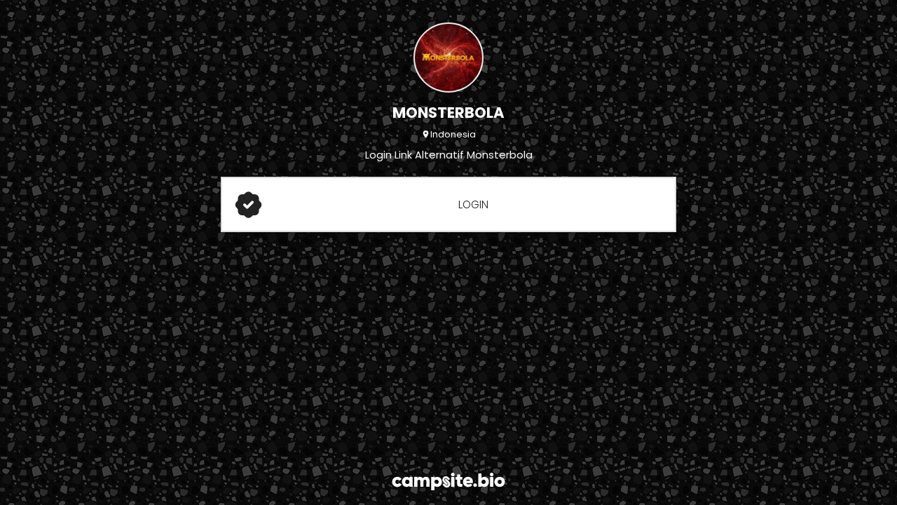

--- FILE ---
content_type: text/html
request_url: https://campsite.bio/monsterbola
body_size: 39192
content:
<!doctype html>
<html data-n-head-ssr>
  <head >
    <meta data-n-head="ssr" charset="utf-8"><meta data-n-head="ssr" name="viewport" content="width=device-width, initial-scale=1"><meta data-n-head="ssr" data-hid="description" name="description" content="monsterbola&#x27;s Campsite.bio profile. Create your own bio link for free today."><meta data-n-head="ssr" data-hid="image" name="image" property="og:image" content="https://campsite.bio/og-open-graph2.jpg"><meta data-n-head="ssr" data-hid="twitter:image" name="twitter:image" content="https://campsite.bio/og-open-graph2.jpg"><meta data-n-head="ssr" data-hid="og:image:height" name="og:image:height" property="og:image:height" content="630"><meta data-n-head="ssr" data-hid="og:image:width" name="og:image:width" property="og:image:width" content="1200"><meta data-n-head="ssr" property="og:type" content="profile"><meta data-n-head="ssr" name="profile:username" content="monsterbola"><meta data-n-head="ssr" property="og:site_name" content="Campsite.bio"><meta data-n-head="ssr" name="twitter:domain" content="Campsite.bio"><meta data-n-head="ssr" name="twitter:card" content="summary"><meta data-n-head="ssr" name="twitter:title" content="monsterbola&#x27;s Campsite.bio"><meta data-n-head="ssr" name="twitter:description" content="monsterbola&#x27;s Campsite.bio profile. Create your own bio link for free today."><title>monsterbola&#x27;s Campsite.bio</title><link data-n-head="ssr" rel="preconnect" href="https://fonts.googleapis.com"><link data-n-head="ssr" rel="preconnect" href="https://cdn.campsite.bio" crossorigin=""><link data-n-head="ssr" rel="preconnect" href="https://fonts.gstatic.com" crossorigin=""><link data-n-head="ssr" data-hid="appleicon" rel="apple-touch-icon" href="/apple-touch-icon.png"><link data-n-head="ssr" data-hid="favicon" rel="icon" href="/favicon.png"><link data-n-head="ssr" rel="preload" as="style" href="https://fonts.googleapis.com/css2?family=Open+Sans:wght@400;700&amp;display=swap" onload="this.onload=null;this.rel=&#x27;stylesheet&#x27;"><link data-n-head="ssr" rel="preload" as="style" href="https://fonts.googleapis.com/css2?family=Poppins:wght@400;700&amp;family=Poppins:wght@300&amp;display=swap" onload="this.onload=null;this.rel=&#x27;stylesheet&#x27;"><link data-n-head="ssr" data-hid="canonical" rel="canonical" href="https://campsite.bio/monsterbola"><style data-n-head="ssr" data-hid="head-css">
  :root {
    --g-color-primary: #121212;
--g-color-secondary: #030303;
--g-color-bg: #fff;
--g-color-on-primary: #fff;
--g-color-on-secondary: #fff;
--g-color-on-bg: #2c2c2c;
--g-color-placeholder: #787878;
--g-color-focus: #F2BA43;
--g-color-anchor: #2c2c2c;
--g-color-error: #c42f29;
--g-color-success: #78b627;
--g-color-info: #F2BA43;
--g-color-gray-100: #f4f4f4;
--g-color-gray-200: #E0E0E0;
--g-color-gray-300: #C8C8C8;
--g-color-gray-400: #888;
--g-color-gray-500: #707070;
--g-color-gray-600: #505050;
--g-color-gray-700: #383838;
--g-color-gray-800: #282828;
--g-color-gray-900: #101010;
--g-font-body-family: "Open Sans", sans-serif;
--g-font-header-family: "Open Sans", sans-serif;
--g-font-header-weight: 800;
--g-font-header-text-transform: none;
--g-font-button-family: "Open Sans", sans-serif;
--g-font-input-family: "Open Sans", sans-serif;
--g-button-font-weight: 700;
--g-button-text-transform: none;
--g-button-letter-spacing: 0;
--g-zindex-drawer-overlay: 9996;
--g-zindex-drawer: 9997;
--g-zindex-modal: 9998;
--g-zindex-popup: 9999;
--p-bg-color: #0a0a0a;
--p-bg-gradient-color: null;
--p-bg-gradient-direction: 180deg;
--p-btn-margin-bottom: 12px;
--p-text-color: #fff;
--p-font-family: 'Poppins', sans-serif;
--p-image-border-color: #e9e9e9;
--p-btn-bg-color: #fff;
--p-btn-color: #222;
--p-btn-box-shadow: 0.3px 0.5px 0.6px hsl(var(--p-btn-box-shadow-color) / 0.2),
  1.3px 2.5px 3px -1.4px hsl(var(--p-btn-box-shadow-color) / 0.18),
  5.2px 10.4px 12.5px -2.8px hsl(var(--p-btn-box-shadow-color) / 0.17);
--p-btn-box-shadow-color: 0deg 0% 0%;
--p-btn-box-shadow-size: 0px;
--p-btn-shadow-style: null;
--p-btn-border-width: 2px;
--p-btn-border-color: #ddd;
--p-btn-border-radius: 0px;
--p-btn-font-family: 'Poppins', sans-serif;
--p-btn-font-weight: 300;
--p-btn-style: soft-shadow;
--p-carousel-bg-color: #f4f4f4;
--p-carousel-loader-color: #787878;
--p-divider-color: #fff;
--p-title-color: #fff;
--p-title-font-family: 'Poppins', sans-serif;
--p-title-font-weight: 700;
--p-social-color: #fff;
--p-bg-pattern: url(https://cdn.campsite.bio/bg_patterns/dark-grey-terrazzo.png);
--p-logo-fill: rgb(255, 255, 255);
--p-mark-fill: rgb(235, 235, 235);
--g-border-radius-min: 0.1875rem;
--g-border-radius-standard: 0.1875rem;
--g-border-radius-large: 0.375rem;
--g-duration-shortest: 150ms;
--g-duration-shorter: 200ms;
--g-duration-short: 250ms;
--g-duration-standard: 300ms;
--g-duration-complex: 375ms;
--g-duration-entering-screen: 225ms;
--g-duration-leaving-screen: 195ms;
    --g-transition-speed: 250ms;
  }
  </style><style data-n-head="ssr" data-hid="global-css">
    *,
    *:before,
    *:after {
      box-sizing: border-box;
    }

    html {
      height: 100%;
    }

    .sr-only {
      position: absolute;
      width: 1px;
      height: 1px;
      padding: 0;
      margin: -1px;
      overflow: hidden;
      clip: rect(0, 0, 0, 0);
      border: 0;
    }

    .text-left {
      text-align: left;
    }

    .text-right {
      text-align: right;
    }
  </style><link rel="preload" href="https://campsite.bio/_profile/8952425.js" as="script"><link rel="preload" href="https://campsite.bio/_profile/f12843f.js" as="script"><link rel="preload" href="https://campsite.bio/_profile/ccec4b2.js" as="script"><link rel="preload" href="https://campsite.bio/_profile/072e9fd.js" as="script"><link rel="preload" href="https://campsite.bio/_profile/f10eecd.js" as="script"><link rel="preload" href="https://campsite.bio/_profile/56bbc1b.js" as="script"><style data-vue-ssr-id="0db15521:0 84d303d4:0 46f577a2:0 data-v-44805c48_0 467b387d:0 data-v-33e4ee3f_0 data-v-32a6a0fc_0 data-v-2787aab8_0 708bd1b4:0 3996a949:0 data-v-57c5a2c2_0">/*! normalize.css v8.0.1 | MIT License | github.com/necolas/normalize.css */html{-webkit-text-size-adjust:100%;line-height:1.15}body{margin:0}main{display:block}h1{font-size:2em;margin:.67em 0}hr{box-sizing:content-box;height:0;overflow:visible}pre{font-family:monospace,monospace;font-size:1em}a{background-color:transparent}abbr[title]{border-bottom:none;text-decoration:underline;-webkit-text-decoration:underline dotted;text-decoration:underline dotted}b,strong{font-weight:bolder}code,kbd,samp{font-family:monospace,monospace;font-size:1em}small{font-size:80%}sub,sup{font-size:75%;line-height:0;position:relative;vertical-align:baseline}sub{bottom:-.25em}sup{top:-.5em}button,input,optgroup,select,textarea{font-family:inherit;font-size:100%;line-height:1.15;margin:0}button,input{overflow:visible}button,select{text-transform:none}[type=button],[type=reset],[type=submit],button{-webkit-appearance:button}[type=button]::-moz-focus-inner,[type=reset]::-moz-focus-inner,[type=submit]::-moz-focus-inner,button::-moz-focus-inner{border-style:none;padding:0}[type=button]:-moz-focusring,[type=reset]:-moz-focusring,[type=submit]:-moz-focusring,button:-moz-focusring{outline:1px dotted ButtonText}fieldset{padding:.35em .75em .625em}legend{box-sizing:border-box;color:inherit;display:table;max-width:100%;padding:0;white-space:normal}progress{vertical-align:baseline}textarea{overflow:auto}[type=number]::-webkit-inner-spin-button,[type=number]::-webkit-outer-spin-button{height:auto}[type=search]{-webkit-appearance:textfield;outline-offset:-2px}[type=search]::-webkit-search-decoration{-webkit-appearance:none}::-webkit-file-upload-button{-webkit-appearance:button;font:inherit}details{display:block}summary{display:list-item}*,:after,:before{box-sizing:border-box}html{height:100%}.sr-only{clip:rect(0,0,0,0);border:0;height:1px;margin:-1px;overflow:hidden;padding:0;position:absolute;width:1px}.site{background-color:var(--p-bg-color);color:var(--p-text-color);font:400 18px/1.4 var(--p-font-family);min-height:100%;position:relative}.site--has-bg-image .site-bg{background-image:var(--bg-mobile-src);background-position:50%;background-size:cover}@media(min-width:544px){.site--has-bg-image .site-bg{background-image:var(--bg-tablet-src)}}@media(min-width:992px){.site--has-bg-image .site-bg{background-image:var(--bg-desktop-src)}}.site-bg{height:100vh;height:100lvh;left:0;pointer-events:none;position:fixed;top:0;width:100%}.site.site--iframe-no-bg,.site.site--iframe-no-bg .site-container{background:none}.site.site--iframe-no-bg .site-bg{display:none}.site.site--iframe-no-bg .site__header{padding-top:0}.site.site--iframe-no-bg .site__footer{padding-bottom:0}.site h1,.site h2,.site h3{font-family:var(--p-title-font-family)}a,button{-webkit-text-decoration:none;text-decoration:none;transition:all .25s}@keyframes gradient{0%{background-position:0 0}50%{background-position:100% 100%}to{background-position:0 0}}.site-container{background-color:var(--p-bg-color);min-height:100vh;overflow:hidden;padding-bottom:5rem;padding-left:.925rem;padding-right:.925rem;position:relative}.site--hide-branding .site-container{padding-bottom:1.125rem}.site--iframe .site-container{min-height:auto}.site--has-gradient .site-container{background:var(--p-bg-gradient);background-color:var(--p-bg-color)}.site--has-animated-gradient .site-container{animation:gradient 15s ease infinite;background-size:400% 400%}.site--has-bg-pattern .site-container{background-image:var(--p-bg-pattern);background-repeat:repeat}.site--coming-soon .site-container{background:#fff!important;color:#000!important}.site--coming-soon .site-container .site-bg{display:none}.site--coming-soon .site-container .site__footer-logo,.site--coming-soon .site-container .site__username{color:#222}.site--coming-soon .site-container .path-1{fill:#000}.site--coming-soon .site-container .path-2{fill:#fff}.site__main{margin:0 auto;max-width:650px}.site__share-container{position:relative}.site__share{position:absolute;right:-.35rem;top:.5rem;z-index:1}@media(min-width:768px){.site__share{right:0;top:1rem;transform:translateX(100%)}}.site__links{list-style:none;margin:20px 0 0;padding:0;position:relative}
.nuxt-progress{background-color:#273d3b;height:2px;left:0;opacity:1;position:fixed;right:0;top:0;transition:width .1s,opacity .4s;width:0;z-index:999999}.nuxt-progress.nuxt-progress-notransition{transition:none}.nuxt-progress-failed{background-color:red}
.site__header{padding-top:3rem;position:relative;text-align:center}.site__header--align-left{display:flex;gap:1rem;padding-top:2.5rem;text-align:left}.site__header--has-profile-image:not(.site__header--align-left),.site__header--no-share{padding-top:2rem}.site__header__img{flex-shrink:0}.site__profile-img{background:#fff;border:none;border-radius:50%;height:100px;margin-bottom:.325rem;-o-object-fit:cover;object-fit:cover;width:100px}.site__header--align-left .site__profile-img{height:70px;width:70px}.site__profile-img--has-border{border:.125rem solid var(--p-image-border-color)}.site__header--align-left .site__header__content{flex-grow:1}.site__intro,.site__location,.site__username{margin:.325rem 0}.site__username{color:var(--p-title-color);font-family:var(--p-title-font-family);font-size:1.325rem;font-weight:var(--p-title-font-weight);line-height:1.25;margin-bottom:.425rem}.site__header--align-left .site__username{font-size:1.125rem}.site__intro,.site__location{font-size:.925rem;font-weight:400;line-height:1.6;margin-left:auto;margin-right:auto;max-width:450px}.site__header--align-left .site__intro,.site__header--align-left .site__location{font-size:.825rem;margin-left:0;margin-right:0}.site__location{font-size:.825rem}.site__location>*{align-items:center;color:inherit;display:inline-flex;gap:.25rem;-webkit-text-decoration:none;text-decoration:none}.v-svg-icon[data-v-44805c48]{user-select:none;display:inline-block;flex-shrink:0;fill:var(--icon-color);stroke:var(--icon-color);stroke-width:0;width:1em;height:1em;font-size:var(--icon-size);transform:var(--icon-rotate)}

.site__links[data-v-181a20d6]{margin-top:20px;position:relative}.link-wrapper[data-v-33e4ee3f]{--c-container-transition-speed:500ms;margin-bottom:var(--p-btn-margin-bottom);position:relative;transition:height var(--c-container-transition-speed)}.link-wrapper--pb[data-v-33e4ee3f]{padding-bottom:var(--p-btn-box-shadow-size)}
.site-btn{align-items:center;background:var(--p-btn-bg-color);border:var(--p-btn-border-width) solid var(--p-btn-border-color);border-radius:var(--p-btn-border-radius);color:var(--p-btn-color);cursor:pointer;display:flex;font-family:var(--p-btn-font-family);font-size:.945rem;padding:0;position:relative;overflow:hidden;width:100%;text-decoration:none;transition:transform var(--g-transition-speed) cubic-bezier(.4,0,.2,1)}.site-btn--large{--border-height:calc(var(--p-btn-border-width) * 2);min-height:calc(75px + var(--border-height))}.site-btn:focus,.site-btn:hover{animation-duration:var(--g-transition-speed);animation-timing-function:linear;animation-iteration-count:1;background:var(--p-btn-bg-color);border-color:var(--p-btn-border-color);color:var(--p-btn-color);transform:scale(1.02)}.site-btn--hollow,.site-btn--hollow:focus,.site-btn--hollow:hover{background-color:transparent;border-color:var(--p-btn-color);color:var(--p-btn-color)}.site-btn--soft-shadow{box-shadow:var(--p-btn-box-shadow)}.site-btn--hard-shadow{--move-distance:calc(var(--p-btn-box-shadow-size) / 2);box-shadow:var(--p-btn-box-shadow);transition:none}.site-btn--hard-shadow:focus,.site-btn--hard-shadow:hover{box-shadow:var(--move-distance) var(--move-distance) 0 var(--p-btn-box-shadow-color);transform:translate(var(--move-distance),var(--move-distance))}.site-btn--hard-shadow:active{box-shadow:none;transform:translate(var(--p-btn-box-shadow-size),var(--p-btn-box-shadow-size))}.site-btn--four-corners{--border-width:6px;border:3px solid var(--p-btn-border-color);border-radius:0;overflow:unset}.site-btn--four-corners:focus,.site-btn--four-corners:hover{transform:none}.site-btn--four-corners:focus:before,.site-btn--four-corners:hover:before{transform:scaleY(0)}.site-btn--four-corners:focus:after,.site-btn--four-corners:hover:after{transform:scaleX(0)}.site-btn--four-corners:after,.site-btn--four-corners:before{background-color:var(--p-btn-bg-color);content:"";position:absolute;transition:transform var(--g-transition-speed) cubic-bezier(.4,0,.2,1);z-index:1}.site-btn--four-corners:before{top:8px;left:calc(-1 * var(--border-width)/ 2);height:calc(100% - 16px);width:calc(100% + var(--border-width));transform:scaleY(1)}.site-btn--four-corners:after{left:8px;top:calc(-1 * var(--border-width)/ 2);height:calc(100% + var(--border-width));width:calc(100% - 16px);transform:scaleX(1)}.site-btn--four-corners .site-btn__icon-right,.site-btn--four-corners .site-btn__img,.site-btn--four-corners .site-btn__text{z-index:2}.site-btn--glossy,.site-btn--glossy:focus,.site-btn--glossy:hover{background:var(--p-btn-bg-color)}.site-btn--glossy:before,.site-btn--glossy:focus:before,.site-btn--glossy:hover:before{content:"";position:absolute;top:0;left:0;width:100%;height:50%;background:rgba(225,225,225,.2)}.site-btn--glossy .site-btn__icon-right,.site-btn--glossy .site-btn__img,.site-btn--glossy .site-btn__text,.site-btn--glossy:focus .site-btn__icon-right,.site-btn--glossy:focus .site-btn__img,.site-btn--glossy:focus .site-btn__text,.site-btn--glossy:hover .site-btn__icon-right,.site-btn--glossy:hover .site-btn__img,.site-btn--glossy:hover .site-btn__text{z-index:2}.site-btn--offset,.site-btn--offset:focus,.site-btn--offset:hover{transform:none;background:0 0;border-color:transparent;overflow:unset}.site-btn--offset:after,.site-btn--offset:before,.site-btn--offset:focus:after,.site-btn--offset:focus:before,.site-btn--offset:hover:after,.site-btn--offset:hover:before{content:"";position:absolute;top:-2px;left:-2px;height:calc(100% + 4px);width:calc(100% + 4px);transition:all var(--g-transition-speed);z-index:1}.site-btn--offset:before,.site-btn--offset:focus:before,.site-btn--offset:hover:before{background:var(--p-btn-bg-color);transform:translate(4px,4px);height:calc(100% + 3px);width:calc(100% + 3px)}.site-btn--offset:after,.site-btn--offset:focus:after,.site-btn--offset:hover:after{border:2px solid var(--p-btn-border-color)}.site-btn--offset:focus:before,.site-btn--offset:focus:focus:before,.site-btn--offset:focus:hover:before,.site-btn--offset:hover:before,.site-btn--offset:hover:focus:before,.site-btn--offset:hover:hover:before{transform:translate(0,0)}.site-btn--offset .site-btn__icon-right,.site-btn--offset .site-btn__img,.site-btn--offset .site-btn__text,.site-btn--offset:focus .site-btn__icon-right,.site-btn--offset:focus .site-btn__img,.site-btn--offset:focus .site-btn__text,.site-btn--offset:hover .site-btn__icon-right,.site-btn--offset:hover .site-btn__img,.site-btn--offset:hover .site-btn__text{z-index:2}.site-btn--3d{--move-distance:calc(var(--p-btn-box-shadow-size) / 3);--shadow-size:calc(var(--move-distance) * 2);box-shadow:var(--p-btn-box-shadow);border:none;transition:none}.site-btn--3d:focus,.site-btn--3d:hover{transform:translateY(var(--move-distance));box-shadow:0 var(--shadow-size) 0 var(--p-btn-box-shadow-color)}.site-btn--3d:active{transform:translateY(var(--p-btn-box-shadow-size));box-shadow:none}.site-btn--disabled,.site-btn:disabled,.site-btn[disabled]{pointer-events:none}.site-btn__img{flex-shrink:0;display:block;height:52px;pointer-events:none;width:52px;position:absolute;left:0;top:50%;transform:translateY(-50%);transition:all var(--g-transition-speed)}.site-btn--large .site-btn__img{height:75px;width:75px}.site-btn--large .site-btn__img svg{padding:.75rem}.site-btn__img--circle{margin-left:3px;height:46px;width:46px}.site-btn--large .site-btn__img--circle{height:69px;width:69px}.site-btn__img--circle img{border-radius:50%}.site-btn__img img,.site-btn__img svg{height:100%;object-fit:cover;object-position:center;width:100%}.site-btn__img svg{padding:.5rem}.site-btn__text{align-items:center;display:flex;font-weight:var(--p-btn-font-weight);flex-grow:1;line-height:1.4;padding:1rem 1.125rem;max-width:100%;justify-content:center;text-align:center;word-wrap:break-word;overflow-wrap:break-word;white-space:normal}.site-btn__text--small{font-size:13px}.site-btn--has-icon .site-btn__text{padding-left:44px;padding-right:44px}.site-btn--has-img .site-btn__text{padding-left:66px;padding-right:66px}.site-btn--has-img.site-btn--large .site-btn__text{padding-left:89px;padding-right:1.125rem}.site-btn--has-img.site-btn--large.site-btn--has-icon .site-btn__text{padding-right:44px}.site-btn__icon-right{display:inline-flex;position:absolute;font-size:1.35em;top:50%;right:1rem;transform:translateY(-50%);transition:all var(--g-transition-speed)}.site-btn--anim-slide-right{animation:slide-in-right 4s .5s cubic-bezier(.25,.46,.45,.94) both 2}@keyframes slide-in-right{0%{transform:translateX(500px);opacity:0}20%{transform:translateX(0);opacity:1}21%{opacity:1}}.site-btn--anim-slide-left{animation:slide-in-left 4s .5s cubic-bezier(.25,.46,.45,.94) both 2}@keyframes slide-in-left{0%{transform:translateX(-500px);opacity:0}20%{transform:translateX(0);opacity:1}21%{opacity:1}}.site-btn--anim-grow{animation:grow 4s .5s cubic-bezier(.25,.46,.45,.94) both 2}@keyframes grow{0%{transform:scale(0);opacity:0}20%{transform:scale(1);opacity:1}}.site-btn--anim-shake{animation:shake-btn 4s .5s cubic-bezier(.455,.03,.515,.955) both 2}@keyframes shake-btn{0%,20%,21%{transform:rotate(0)}2%{transform:rotate(4deg)}12%,4%,8%{transform:rotate(-6deg)}10%,14%,6%{transform:rotate(6deg)}16%{transform:rotate(-4deg)}18%{transform:rotate(4deg)}}.site-btn--anim-bounce-left{animation:bounce-left 4s .5s both 2}@keyframes bounce-left{0%{transform:translateX(-48px);animation-timing-function:ease-in;opacity:0}4%{opacity:1}8%{transform:translateX(-26px);animation-timing-function:ease-in}13%{transform:translateX(-13px);animation-timing-function:ease-in}16%{transform:translateX(-6.5px);animation-timing-function:ease-in}18%{transform:translateX(-4px);animation-timing-function:ease-in}11%,15%,17%,19%,5%{transform:translateX(0);animation-timing-function:ease-out}20%{transform:translateX(0);animation-timing-function:ease-out;opacity:1}21%{opacity:1}}.site-btn--anim-bounce-right{animation:bounce-right 4s .5s both 2}@keyframes bounce-right{0%{transform:translateX(48px);animation-timing-function:ease-in;opacity:0}4%{opacity:1}8%{transform:translateX(26px);animation-timing-function:ease-in}13%{transform:translateX(13px);animation-timing-function:ease-in}16%{transform:translateX(6.5px);animation-timing-function:ease-in}18%{transform:translateX(4px);animation-timing-function:ease-in}11%,15%,17%,19%,5%{transform:translateX(0);animation-timing-function:ease-out}20%{transform:translateX(0);animation-timing-function:ease-out;opacity:1}21%{opacity:1}}.site-btn--anim-rubberband{animation:rubberBand 5s .5s both 2}@keyframes rubberBand{0%,20%,21%{transform:scale3d(1,1,1)}6%{transform:scale3d(1.25,.75,1)}8%{transform:scale3d(.75,1.25,1)}10%{transform:scale3d(1.15,.85,1)}13%{transform:scale3d(.95,1.05,1)}15%{transform:scale3d(1.05,.95,1)}}
.v-ratio-box[data-v-2787aab8]{display:block;position:relative}.v-ratio-box[data-v-2787aab8]::after{content:"";display:block;padding-top:var(--c-padding-top)}.v-ratio-box__inner[data-v-2787aab8]{position:absolute;width:100%;height:100%}

.site__footer{bottom:0;left:0;padding-bottom:15px;position:absolute;text-align:center;width:100%}
.site__footer-logo{align-items:center;display:inline-flex;padding:3px 6px;-webkit-text-decoration:none;text-decoration:none}.site__footer-logo:focus,.site__footer-logo:hover{transform:scale(1.02)}.v-logo[data-v-57c5a2c2]{align-items:center;display:inline-flex;font-size:var(--c-size)}.v-logo__svg[data-v-57c5a2c2]{fill:var(--c-color);height:1em;width:6.45em}.v-logo--icon-only .v-logo__svg[data-v-57c5a2c2]{width:.8em}.v-logo__mark[data-v-57c5a2c2]{fill:var(--c-mark-color,var(--c-color))}
</style>
  </head>
  <body class="site site--has-bg-pattern" data-n-head="%7B%22class%22:%7B%22ssr%22:%22site%20site--has-bg-pattern%22%7D%7D">
    <div data-server-rendered="true" id="__nuxt"><!----><div id="__layout"><div id="site-container" class="site-container"><!----> <div class="site-bg"></div> <main class="site__main"><!----> <header class="site__header site__header--has-profile-image"><div class="site__header__img"><img src="https://cdn.campsite.bio/eyJidWNrZXQiOiJjYW1wc2l0ZS1iaW8tc3RvcmFnZSIsImtleSI6Im1lZGlhL3Byb2ZpbGUtaW1hZ2VzL2NlY2IxMjgwLTRjY2QtNDI3Ny1iMzM5LWY5MjZjNDJjODgzOS5qcGciLCJlZGl0cyI6eyJyZXNpemUiOnsid2lkdGgiOjIwMH19fQ==" alt="Profile picture" height="100" width="100" class="site__profile-img site__profile-img--has-border"></div> <div class="site__header__content"><h1 class="site__username">
      MONSTERBOLA
    </h1> <div class="site__location"><span><svg xmlns="http://www.w3.org/2000/svg" focusable="false" role="img" viewBox="0 0 24 24" title="map marker" class="v-svg-icon" style="--icon-color:currentColor;--icon-size:inherit;--icon-rotate:rotate(0deg);" data-v-44805c48><path d="M12,11.5A2.5,2.5 0 0,1 9.5,9A2.5,2.5 0 0,1 12,6.5A2.5,2.5 0 0,1 14.5,9A2.5,2.5 0 0,1 12,11.5M12,2A7,7 0 0,0 5,9C5,14.25 12,22 12,22C12,22 19,14.25 19,9A7,7 0 0,0 12,2Z" data-v-44805c48></path> <title data-v-44805c48>map marker</title></svg>
        Indonesia
      </span></div> <p class="site__intro">
      Login Link Alternatif Monsterbola
    </p> </div></header> <div class="site__links" data-v-181a20d6><div class="link-wrapper link-wrapper--pb" data-v-33e4ee3f data-v-181a20d6><a target="_blank" rel="noopener ugc" href="http://monsterbola.link/" class="v-profile-btn site-btn site-btn--has-img site-btn--img-circle site-btn--large site-btn--soft-shadow"><span class="site-btn__img site-btn__img--circle"><div class="v-ratio-box" style="--c-padding-top:100%;" data-v-2787aab8><div class="v-ratio-box__inner" data-v-2787aab8><div class="site-btn__img-icon" data-v-2787aab8><svg xmlns="http://www.w3.org/2000/svg" width="24" height="24" viewBox="0 0 24 24" stroke-width="2" stroke="currentColor" fill="none" stroke-linecap="round" stroke-linejoin="round">
   <path stroke="none" d="M0 0h24v24H0z" fill="none"></path>
   <path d="M12.01 2.011a3.2 3.2 0 0 1 2.113 .797l.154 .145l.698 .698a1.2 1.2 0 0 0 .71 .341l.135 .008h1a3.2 3.2 0 0 1 3.195 3.018l.005 .182v1c0 .27 .092 .533 .258 .743l.09 .1l.697 .698a3.2 3.2 0 0 1 .147 4.382l-.145 .154l-.698 .698a1.2 1.2 0 0 0 -.341 .71l-.008 .135v1a3.2 3.2 0 0 1 -3.018 3.195l-.182 .005h-1a1.2 1.2 0 0 0 -.743 .258l-.1 .09l-.698 .697a3.2 3.2 0 0 1 -4.382 .147l-.154 -.145l-.698 -.698a1.2 1.2 0 0 0 -.71 -.341l-.135 -.008h-1a3.2 3.2 0 0 1 -3.195 -3.018l-.005 -.182v-1a1.2 1.2 0 0 0 -.258 -.743l-.09 -.1l-.697 -.698a3.2 3.2 0 0 1 -.147 -4.382l.145 -.154l.698 -.698a1.2 1.2 0 0 0 .341 -.71l.008 -.135v-1l.005 -.182a3.2 3.2 0 0 1 3.013 -3.013l.182 -.005h1a1.2 1.2 0 0 0 .743 -.258l.1 -.09l.698 -.697a3.2 3.2 0 0 1 2.269 -.944zm3.697 7.282a1 1 0 0 0 -1.414 0l-3.293 3.292l-1.293 -1.292l-.094 -.083a1 1 0 0 0 -1.32 1.497l2 2l.094 .083a1 1 0 0 0 1.32 -.083l4 -4l.083 -.094a1 1 0 0 0 -.083 -1.32z" stroke-width="0" fill="currentColor"></path>
</svg></div></div></div></span> <span class="site-btn__text"> LOGIN</span> <!----></a></div></div> <!----> <footer class="site__footer"><a href="https://campsite.bio?ref=monsterbola&amp;referrer=" target="_blank" aria-label="Campsite.bio" class="site__footer-logo "><div class="v-logo" style="--c-size:25px;--c-color:rgb(255, 255, 255);" data-v-57c5a2c2><svg viewBox="0 0 319.35 49.85" class="v-logo__svg" data-v-57c5a2c2><path d="M62.55,25.9c0-4.2,0-8.41,0-12.61,0-1.11,.03-1.14,1.13-1.14,2.39,0,4.78,.02,7.17-.01,.65,0,.94,.19,.88,.86-.03,.39-.02,.79,0,1.18,.01,.24-.13,.57,.15,.69,.27,.11,.43-.18,.59-.37,.87-.98,1.92-1.73,3.15-2.18,3.52-1.29,8.23-.82,10.81,2.71,.33,.46,.57,.61,1.03,.11,2.48-2.7,5.63-3.61,9.21-3.42,3.49,.18,6.19,1.63,7.87,4.75,1.07,1.99,1.51,4.18,1.54,6.39,.09,5.38,.03,10.76,.07,16.14,0,.68-.32,.78-.88,.77-2.5-.02-5-.03-7.51,0-.68,.01-.85-.23-.85-.87,.02-4.79,0-9.59,.01-14.38,0-1.05-.13-2.07-.67-2.99-.86-1.47-2.36-2.06-4.3-1.69-1.41,.26-2.6,1.5-2.86,2.96-.14,.75-.2,1.5-.19,2.26,0,4.54-.02,9.08,.02,13.62,0,.84-.23,1.12-1.1,1.1-2.33-.06-4.67-.05-7,0-.84,.02-1.03-.27-1.03-1.06,.03-4.68,.02-9.36,0-14.04,0-1.27-.16-2.51-1-3.57-1.06-1.34-2.5-1.58-4.03-1.25-1.45,.32-2.37,1.29-2.78,2.74-.2,.74-.27,1.48-.27,2.24,0,4.62-.01,9.25,.02,13.87,0,.79-.2,1.07-1.03,1.05-2.39-.05-4.78-.05-7.17,0-.79,.01-1.01-.26-1.01-1.02,.03-4.29,.01-8.58,.01-12.86Z" data-v-57c5a2c2></path> <path d="M110.76,30.99c0-5.89,0-11.77,0-17.66,0-1.17,.02-1.18,1.17-1.18,2.36,0,4.72,.02,7.08-.01,.67,0,.99,.15,.95,.88-.02,.48-.25,1.22,.14,1.41,.44,.22,.78-.49,1.18-.77,2.89-1.98,6.06-2.41,9.41-1.65,4.26,.97,7.27,3.53,9,7.5,1.14,2.62,1.49,5.38,1.19,8.22-.36,3.35-1.51,6.35-3.92,8.79-3.94,3.99-10.6,4.94-15.11,2.11-.45-.28-.84-.65-1.26-.97-.15-.11-.3-.32-.5-.23-.22,.1-.13,.35-.13,.53,0,1.6,0,3.2,0,4.79,0,2.07-.02,4.15,.01,6.22,0,.66-.22,.88-.88,.87-2.45-.03-4.89-.03-7.34,0-.78,.01-1.01-.27-1-1.04,.03-5.94,.01-11.88,.01-17.83Zm21.14-4.92c.08-3.59-2.38-6.23-5.89-6.3-3.62-.08-6.11,2.35-6.2,6.05-.09,3.7,2.29,6.25,5.91,6.35,3.55,.09,6.1-2.42,6.18-6.1Z" data-v-57c5a2c2></path> <path d="M243.97,20.9c0-5.91,.02-11.83-.02-17.74,0-.87,.29-1.1,1.11-1.08,2.36,.04,4.72,.04,7.08,0,.76-.01,1.02,.2,1.02,.99-.04,3.56-.02,7.12-.01,10.68,0,.26-.14,.64,.17,.76,.22,.09,.42-.22,.61-.37,2.96-2.42,6.36-2.93,9.99-2.11,4.26,.96,7.27,3.53,8.98,7.52,1.19,2.78,1.52,5.7,1.11,8.71-.38,2.79-1.34,5.29-3.12,7.48-3.74,4.61-11.1,5.95-15.92,2.85-.47-.3-.88-.69-1.32-1.04-.32-.26-.5-.2-.51,.23,0,.08,0,.17,0,.25q-.05,1.73-1.83,1.73c-2.08,0-4.16,0-6.24,0-1.1,0-1.1,0-1.1-1.13,0-5.91,0-11.83,0-17.74Zm9.05,5.09c0,3.7,2.45,6.2,6.06,6.19,3.53-.01,5.99-2.53,6.01-6.18,.02-3.66-2.47-6.23-6.04-6.23-3.61,0-6.03,2.51-6.03,6.22Z" data-v-57c5a2c2></path> <path d="M57.99,26.03c0,4.23-.02,8.47,.02,12.7,0,.78-.17,1.08-1.02,1.06-2.39-.06-4.78-.05-7.17,0-.82,.02-1.11-.26-1.04-1.06,.03-.4,.22-.98-.17-1.17-.41-.2-.66,.38-.97,.62-2.12,1.58-4.53,2.17-7.13,2.08-6.1-.22-11.1-4.52-12.26-10.54-.81-4.24-.54-8.34,1.85-12.06,2.57-4.01,6.32-5.98,11.11-5.96,2.62,.01,4.97,.77,6.95,2.53,.12,.11,.24,.29,.42,.21,.21-.09,.19-.32,.21-.51q.18-1.78,2-1.78c2.05,0,4.11,.04,6.16-.02,.81-.02,1.06,.22,1.06,1.04-.04,4.29-.02,8.58-.02,12.87Zm-15.05,6.14c3.57,0,6.09-2.56,6.11-6.18,.02-3.64-2.55-6.25-6.14-6.22-3.47,.02-6.03,2.64-6.05,6.18-.02,3.57,2.59,6.23,6.09,6.23Z" data-v-57c5a2c2></path> <path d="M304.5,40.27c-5.18-.16-9.55-1.98-12.47-6.42-4.29-6.51-2.75-17.48,6.65-21.07,6.13-2.35,13.18-.86,17.31,3.8,2.3,2.59,3.33,5.7,3.36,9.1,.05,5.31-2.01,9.58-6.65,12.41-2.5,1.52-5.25,2.24-8.2,2.19Zm5.79-14.25c0-.76-.1-1.49-.32-2.23-1.19-3.82-5.94-5.25-9.01-2.67-1.97,1.66-2.7,4.66-1.75,7.22,1.08,2.9,4.27,4.46,7.11,3.47,2.55-.89,3.97-2.95,3.98-5.79Z" data-v-57c5a2c2></path> <path d="M219.27,29.47c-2.81,0-5.62,0-8.44,0-.29,0-.69-.14-.83,.22-.11,.3,.15,.57,.35,.81,1.11,1.37,2.61,2.05,4.29,2.24,2.61,.3,5.17,.14,7.49-1.31,.42-.27,.77-.18,1.12,.18,.99,1.07,1.99,2.13,3.02,3.17,.44,.44,.37,.79-.03,1.21-2.08,2.21-4.67,3.51-7.62,3.99-4.17,.68-8.19,.2-11.81-2.18-3.39-2.22-5.36-5.41-5.9-9.38-.51-3.72-.04-7.33,2.09-10.57,2.08-3.15,5-5.08,8.69-5.85,4.24-.88,8.22-.26,11.78,2.28,3.13,2.24,4.7,5.39,5.16,9.15,.21,1.68,.18,3.35,.02,5.03-.07,.75-.28,1-1.05,.99-2.78-.04-5.57-.02-8.35-.02Zm-4.31-6.38c1.54,0,3.09,0,4.63,0,.81,0,.88-.13,.57-.9-.08-.2-.19-.4-.31-.59-1-1.54-2.52-2.13-4.27-2.33-2.24-.25-4.63,.9-5.73,2.8-.43,.74-.28,1.01,.56,1.02,1.52,.01,3.03,0,4.55,0Z" data-v-57c5a2c2></path> <path d="M13.53,40.24c-4.06-.17-8.4-2-11.32-6.45C.04,30.47-.39,26.77,.31,22.97c.94-5.08,4-8.5,8.81-10.27,6.12-2.26,13.06-1.01,17.18,4.86,.47,.67,.42,1.01-.28,1.44-1.69,1.04-3.36,2.13-5,3.26-.58,.4-.94,.34-1.4-.17-1.1-1.22-2.47-2.07-4.13-2.22-3.62-.31-6.49,2.38-6.44,6.05,.05,3.78,2.73,6.5,6.53,6.13,1.54-.15,2.85-.89,3.86-2.03,.63-.7,1.09-.71,1.83-.19,1.54,1.08,3.14,2.06,4.71,3.09,.91,.59,.92,.62,.29,1.47-2.88,3.89-6.71,5.92-12.72,5.85Z" data-v-57c5a2c2></path> <path d="M183.78,26.29c0-2.3-.02-4.18,.01-6.06,.01-.67-.24-.89-.89-.86-.84,.04-1.69-.01-2.53,.01-.54,.02-.77-.21-.76-.74,0-1.93,.01-3.87,0-5.8,0-.56,.26-.72,.78-.7,.87,.02,1.74-.02,2.61,.01,.59,.02,.79-.2,.78-.78-.03-1.82,.01-3.64-.02-5.46-.01-.63,.22-.82,.83-.82,2.56,.02,5.12,.02,7.67,0,.55,0,.74,.19,.73,.73-.02,1.85,0,3.7-.02,5.55,0,.58,.2,.79,.78,.78,1.43-.03,2.87,.01,4.3-.02,.62-.01,.84,.21,.84,.83-.03,1.85-.03,3.7,0,5.55,.01,.67-.26,.88-.9,.87-1.4-.03-2.81,0-4.22-.01-.57,0-.8,.18-.8,.77,.02,3-.01,6,.03,9,.02,1.64,1.06,2.71,2.72,2.87,.81,.08,1.63,.1,2.42-.2,.58-.21,.82-.05,.82,.6-.02,1.85-.02,3.7,0,5.55,0,.52-.21,.84-.63,1.09-1.12,.66-2.38,.88-3.62,.98-2.68,.21-5.28-.07-7.57-1.67-1.68-1.17-2.56-2.85-3.02-4.78-.6-2.55-.24-5.14-.35-7.28Z" data-v-57c5a2c2></path> <path d="M176.35,25.94c0,4.26-.02,8.52,.02,12.78,0,.78-.18,1.08-1.02,1.06-2.42-.05-4.84-.04-7.25,0-.7,0-.92-.24-.92-.93,.02-8.58,.02-17.16,0-25.73,0-.71,.2-1,.96-.99,2.45,.04,4.89,.04,7.34,0,.74-.01,.89,.29,.89,.95-.02,4.29,0,8.58,0,12.87Z" data-v-57c5a2c2></path> <path d="M286.54,25.99c0,4.26-.01,8.52,.01,12.78,0,.74-.17,1.03-.98,1.02-2.42-.05-4.84-.04-7.25,0-.75,.01-.96-.24-.96-.97,.02-8.55,.02-17.1,0-25.65,0-.84,.31-1.04,1.09-1.03,2.28,.04,4.55,.01,6.83,.01q1.26,0,1.26,1.22c0,4.21,0,8.41,0,12.62Z" data-v-57c5a2c2></path> <path d="M240.15,35.13c.01,2.95-2.1,5.08-5.06,5.12-2.96,.03-5.23-2.18-5.22-5.09,.02-2.9,2.21-5.07,5.15-5.08,2.94-.01,5.11,2.13,5.13,5.06Z" data-v-57c5a2c2></path> <path d="M176.9,5.06c.01,2.95-2.1,5.08-5.06,5.12-2.96,.03-5.23-2.18-5.22-5.09C166.64,2.18,168.84,.01,171.78,0c2.94-.01,5.11,2.13,5.13,5.06Z" data-v-57c5a2c2></path> <path d="M287.09,5.06c.01,2.95-2.1,5.08-5.06,5.12-2.96,.03-5.23-2.18-5.22-5.09,.02-2.9,2.21-5.07,5.15-5.08,2.94-.01,5.11,2.13,5.13,5.06Z" data-v-57c5a2c2></path> <path d="M154.89,42.09c-3.25,.03-5.78-1.44-7.94-3.72-.91-.96-1.87-1.88-2.77-2.84-.73-.79-.78-1.59-.07-2.4,2.5-2.83,2.84-2.88,5.25-.36,.78,.81,1.58,1.6,2.39,2.39,1.83,1.77,4.31,1.8,6.04,.1,1.69-1.67,1.71-4.26-.03-6.05-2.26-2.32-4.57-4.6-6.87-6.89-.82-.81-1.33-1.76-1.12-2.93,.36-1.98,2.86-3.01,4.31-1.63,3.02,2.87,6.07,5.74,8.74,8.92,2.61,3.1,2.43,6.73,.59,10.24-1.79,3.42-4.72,5.05-8.52,5.16Z" class="v-logo__mark" data-v-57c5a2c2></path> <path d="M152.69,9.83c2.07,0,4.15,.79,5.88,2.36,1.45,1.31,2.82,2.7,4.19,4.09,.94,.95,.91,1.7,0,2.67-.25,.26-.53,.5-.79,.75-1.59,1.53-2.17,1.53-3.71,0-1.01-1.01-1.99-2.04-3.03-3.01-1.25-1.16-2.73-1.66-4.39-1.03-1.59,.61-2.64,1.77-2.86,3.51-.18,1.37,.35,2.55,1.29,3.51,2.2,2.25,4.43,4.46,6.64,6.7,.37,.37,.73,.78,1,1.23,.67,1.1,.5,2.37-.39,3.28-.89,.91-2.16,1.11-3.27,.45-.48-.28-.91-.66-1.31-1.05-2.17-2.14-4.32-4.3-6.47-6.46-3.03-3.04-3.89-7.04-2.35-10.86,1.49-3.69,5.09-6.07,9.57-6.15Z" class="v-logo__mark" data-v-57c5a2c2></path></svg></div></a></footer></main></div></div></div><script>window.__NUXT__=(function(a,b,c,d,e,f,g,h,i,j,k,l,m,n,o,p,q,r,s,t,u,v,w,x,y,z,A,B,C,D,E,F,G,H,I,J,K,L,M,N,O){return {layout:"default",data:[{username:s}],fetch:{},error:t,state:{user:{_id:{$oid:"6644af7101edc62f218ba7c8"},first_name:u,plan:v,spam:b},organization:{},campsite:{_id:{$oid:w},domain:"campsite.bio",profile_image:"https:\u002F\u002Fcdn.campsite.bio\u002Fmedia\u002Fprofile-images\u002Fcecb1280-4ccd-4277-b339-f926c42c8839.jpg",site_theme:x,site_profile_image_border:a,site_profile_image_border_color:y,site_font_family:f,site_bg_color:z,site_bg_colors:[z,"#efefef"],site_bg_gradient_direction:A,site_bg_style:"flat",site_text_color:"#000",site_button_style:B,site_button_font_family:f,site_button_font_weight:d,site_button_color:c,site_button_bg_color:C,site_button_border_color:C,site_button_border_width:D,site_button_corner_radius:"circular",site_button_image_style:"circle",site_title_inherit:a,site_social_color:E,site_social_position:"bottom",site_divider_color:E,site_embed_disable_bg:a,username:s,username_lowercase:s,enabled:a,site_hide_profile_image:b,site_hide_intro_title:b,site_hide_branding:b,site_hide_share:b,updated_at:"2026-01-09 05:08:14 UTC",created_at:"2024-05-15 12:49:53 UTC",site_font_family_details:{category:g,family:f,font_family:F,variants:[e,h,i,j,k,l,d,m,n,o,p,q],is_google_font:a},site_button_font_family_details:{category:g,family:f,font_family:F,variants:[e,h,i,j,k,l,d,m,n,o,p,q],is_google_font:a},plan_id:v,timezone_id:"Asia\u002FMakassar",last_published:"2024-05-17 12:37:45 UTC",meta:[],site_intro_title:u,site_intro_text:"Login Link Alternatif Monsterbola",site_location:"Indonesia",site_button_size:"large",site_carousel_arrows_style:B,site_carousel_dots_style:t,theme:{site_button_font_weight:e,site_button_border_color:"#ddd",site_button_hover_border_color:"#273D3B",bg_style:G,site_button_border_width:D,site_button_corner_radius:"square",site_font_family:r,site_text_color:c,is_deleted:b,site_divider_color:c,site_bg_style:"pattern",site_button_bg_color:c,site_button_color:"#222",site_social_color:c,sort_order:"0.15e2",site_button_hover_color:c,site_button_hover_bg_color:"#1d2d2c",site_bg_pattern:"https:\u002F\u002Fcdn.campsite.bio\u002Fbg_patterns\u002Fdark-grey-terrazzo.png",site_button_font_family:r,site_button_style:"soft-shadow",color_style:c,site_bg_color:G,site_button_font_family_details:{font_family:H,variants:[I,J,K,L,e,h,i,j,k,l,d,m,n,o,p,q,M,N],category:g,family:r,is_google_font:a},site_profile_image_border_color:y,name:"Dark Terrazzo",_id:x,site_title_inherit:a,site_profile_image_border:a,site_font_family_details:{font_family:H,variants:[I,J,K,L,e,h,i,j,k,l,d,m,n,o,p,q,M,N],category:g,family:r,is_google_font:a},site_bg_gradient_direction:A}},links:[{_id:{$oid:"6644b28794b7732f2a2c9d7c"},type:t,campsite_id:{$oid:w},meta:[{name:"media",value:{image:"\u003Csvg xmlns=\"http:\u002F\u002Fwww.w3.org\u002F2000\u002Fsvg\" width=\"24\" height=\"24\" viewBox=\"0 0 24 24\" stroke-width=\"2\" stroke=\"currentColor\" fill=\"none\" stroke-linecap=\"round\" stroke-linejoin=\"round\"\u003E\n   \u003Cpath stroke=\"none\" d=\"M0 0h24v24H0z\" fill=\"none\"\u003E\u003C\u002Fpath\u003E\n   \u003Cpath d=\"M12.01 2.011a3.2 3.2 0 0 1 2.113 .797l.154 .145l.698 .698a1.2 1.2 0 0 0 .71 .341l.135 .008h1a3.2 3.2 0 0 1 3.195 3.018l.005 .182v1c0 .27 .092 .533 .258 .743l.09 .1l.697 .698a3.2 3.2 0 0 1 .147 4.382l-.145 .154l-.698 .698a1.2 1.2 0 0 0 -.341 .71l-.008 .135v1a3.2 3.2 0 0 1 -3.018 3.195l-.182 .005h-1a1.2 1.2 0 0 0 -.743 .258l-.1 .09l-.698 .697a3.2 3.2 0 0 1 -4.382 .147l-.154 -.145l-.698 -.698a1.2 1.2 0 0 0 -.71 -.341l-.135 -.008h-1a3.2 3.2 0 0 1 -3.195 -3.018l-.005 -.182v-1a1.2 1.2 0 0 0 -.258 -.743l-.09 -.1l-.697 -.698a3.2 3.2 0 0 1 -.147 -4.382l.145 -.154l.698 -.698a1.2 1.2 0 0 0 .341 -.71l.008 -.135v-1l.005 -.182a3.2 3.2 0 0 1 3.013 -3.013l.182 -.005h1a1.2 1.2 0 0 0 .743 -.258l.1 -.09l.698 -.697a3.2 3.2 0 0 1 2.269 -.944zm3.697 7.282a1 1 0 0 0 -1.414 0l-3.293 3.292l-1.293 -1.292l-.094 -.083a1 1 0 0 0 -1.32 1.497l2 2l.094 .083a1 1 0 0 0 1.32 -.083l4 -4l.083 -.094a1 1 0 0 0 -.083 -1.32z\" stroke-width=\"0\" fill=\"currentColor\"\u003E\u003C\u002Fpath\u003E\n\u003C\u002Fsvg\u003E"}}],label:"LOGIN",url:"http:\u002F\u002Fmonsterbola.link\u002F",items:[]}],socialAccounts:[],page:1,hasMoreLinks:b,isOverlayActive:b},serverRendered:a,routePath:"\u002Fmonsterbola",config:{linkClickEndpoint:"https:\u002F\u002F1g90k3rdx0.execute-api.us-west-2.amazonaws.com\u002FProd\u002Fpost_link_data",pageViewEndpoint:"https:\u002F\u002F1g90k3rdx0.execute-api.us-west-2.amazonaws.com\u002FProd\u002Fpost_view_data",eventEndpoint:"https:\u002F\u002F1g90k3rdx0.execute-api.us-west-2.amazonaws.com\u002FProd\u002Fpost_event_data",profileApiBaseUrl:"https:\u002F\u002Fapi.campsite.bio",apiBaseUrl:"https:\u002F\u002Fapp.campsite.bio\u002Fapi",cdnHost:"https:\u002F\u002Fcdn.campsite.bio",assetsBucketName:"campsite-bio-storage",envType:"production",profileApiPath:"\u002Fcamper\u002Fget-camper-profile",_app:{basePath:O,assetsPath:O,cdnURL:"https:\u002F\u002Fcampsite.bio\u002F_profile\u002F"}},globalRefs:{}}}(true,false,"#fff","600","300","Open Sans","sans-serif","300italic","regular","italic","500","500italic","600italic","700","700italic","800","800italic","Poppins","monsterbola",null,"MONSTERBOLA","free","6644af7101edc62f218ba7c9","62016a60ffc5388140fae556","#e9e9e9","#f4f4f4","180deg","filled","#647D5E","thin","#e48d5c","'Open Sans', sans-serif","#0a0a0a","'Poppins', sans-serif","100","100italic","200","200italic","900","900italic","\u002F"));</script><script src="https://campsite.bio/_profile/8952425.js" defer></script><script src="https://campsite.bio/_profile/f10eecd.js" defer></script><script src="https://campsite.bio/_profile/56bbc1b.js" defer></script><script src="https://campsite.bio/_profile/f12843f.js" defer></script><script src="https://campsite.bio/_profile/ccec4b2.js" defer></script><script src="https://campsite.bio/_profile/072e9fd.js" defer></script>
    <script>var hostname=location.hostname,isCustomDomain=!hostname.includes("localhost")&&!hostname.includes("campsite.bio")&&!hostname.includes("campsite.to"),subdomain=hostname.split(".")[0],isSubdomain=hostname.includes("campsite.bio")&&"campsite"!==subdomain&&"staging"!==subdomain,pathname=location.pathname;(isCustomDomain||isSubdomain)&&("/"!==pathname&&(window.location="/"),window.__NUXT__.routePath="/")</script>
  </body>
</html>


--- FILE ---
content_type: text/javascript
request_url: https://campsite.bio/_profile/f10eecd.js
body_size: 8627
content:
(window.webpackJsonp=window.webpackJsonp||[]).push([[6],{479:function(e,t,n){var content=n(506);content.__esModule&&(content=content.default),"string"==typeof content&&(content=[[e.i,content,""]]),content.locals&&(e.exports=content.locals);(0,n(63).default)("46f577a2",content,!0,{sourceMap:!1})},480:function(e,t,n){var content=n(508);content.__esModule&&(content=content.default),"string"==typeof content&&(content=[[e.i,content,""]]),content.locals&&(e.exports=content.locals);(0,n(63).default)("3996a949",content,!0,{sourceMap:!1})},481:function(e,t,n){var content=n(510);content.__esModule&&(content=content.default),"string"==typeof content&&(content=[[e.i,content,""]]),content.locals&&(e.exports=content.locals);(0,n(63).default)("708bd1b4",content,!0,{sourceMap:!1})},482:function(e,t,n){var content=n(512);content.__esModule&&(content=content.default),"string"==typeof content&&(content=[[e.i,content,""]]),content.locals&&(e.exports=content.locals);(0,n(63).default)("467b387d",content,!0,{sourceMap:!1})},483:function(e,t,n){var content=n(514);content.__esModule&&(content=content.default),"string"==typeof content&&(content=[[e.i,content,""]]),content.locals&&(e.exports=content.locals);(0,n(63).default)("4284afbf",content,!0,{sourceMap:!1})},484:function(e,t,n){var content=n(516);content.__esModule&&(content=content.default),"string"==typeof content&&(content=[[e.i,content,""]]),content.locals&&(e.exports=content.locals);(0,n(63).default)("1e1865e4",content,!0,{sourceMap:!1})},505:function(e,t,n){"use strict";n(479)},506:function(e,t,n){var o=n(62)((function(i){return i[1]}));o.push([e.i,".site__header{padding-top:3rem;position:relative;text-align:center}.site__header--align-left{display:flex;gap:1rem;padding-top:2.5rem;text-align:left}.site__header--has-profile-image:not(.site__header--align-left),.site__header--no-share{padding-top:2rem}.site__header__img{flex-shrink:0}.site__profile-img{background:#fff;border:none;border-radius:50%;height:100px;margin-bottom:.325rem;-o-object-fit:cover;object-fit:cover;width:100px}.site__header--align-left .site__profile-img{height:70px;width:70px}.site__profile-img--has-border{border:.125rem solid var(--p-image-border-color)}.site__header--align-left .site__header__content{flex-grow:1}.site__intro,.site__location,.site__username{margin:.325rem 0}.site__username{color:var(--p-title-color);font-family:var(--p-title-font-family);font-size:1.325rem;font-weight:var(--p-title-font-weight);line-height:1.25;margin-bottom:.425rem}.site__header--align-left .site__username{font-size:1.125rem}.site__intro,.site__location{font-size:.925rem;font-weight:400;line-height:1.6;margin-left:auto;margin-right:auto;max-width:450px}.site__header--align-left .site__intro,.site__header--align-left .site__location{font-size:.825rem;margin-left:0;margin-right:0}.site__location{font-size:.825rem}.site__location>*{align-items:center;color:inherit;display:inline-flex;gap:.25rem;-webkit-text-decoration:none;text-decoration:none}",""]),o.locals={},e.exports=o},507:function(e,t,n){"use strict";n(480)},508:function(e,t,n){var o=n(62)((function(i){return i[1]}));o.push([e.i,".site__footer-logo{align-items:center;display:inline-flex;padding:3px 6px;-webkit-text-decoration:none;text-decoration:none}.site__footer-logo:focus,.site__footer-logo:hover{transform:scale(1.02)}",""]),o.locals={},e.exports=o},509:function(e,t,n){"use strict";n(481)},510:function(e,t,n){var o=n(62)((function(i){return i[1]}));o.push([e.i,".site__footer{bottom:0;left:0;padding-bottom:15px;position:absolute;text-align:center;width:100%}",""]),o.locals={},e.exports=o},511:function(e,t,n){"use strict";n(482)},512:function(e,t,n){var o=n(62)((function(i){return i[1]}));o.push([e.i,".site__links[data-v-181a20d6]{margin-top:20px;position:relative}",""]),o.locals={},e.exports=o},513:function(e,t,n){"use strict";n(483)},514:function(e,t,n){var o=n(62)((function(i){return i[1]}));o.push([e.i,".site-social{--icon-padding:0.425rem;align-items:center;-moz-column-gap:.75rem;column-gap:.75rem;display:flex;flex-wrap:wrap;justify-content:center;list-style:none;margin:1.25rem 0 0;padding:0;position:relative;row-gap:.425rem}.site__header--align-left .site-social{-moz-column-gap:.425rem;column-gap:.425rem;justify-content:flex-start;margin-bottom:0;margin-left:calc(var(--icon-padding)*-1);margin-top:.5rem;row-gap:.125rem}.site-social--top{margin-bottom:-.325rem;margin-top:.75rem}.site-social a{color:var(--p-social-color);display:inline-flex;font-size:1.925rem;padding:var(--icon-padding);transition:transform var(--g-transition-speed) cubic-bezier(.4,0,.2,1);vertical-align:top}.site__header--align-left .site-social a{font-size:1.5rem}.site-social a:focus,.site-social a:hover{color:var(--p-social-color);transform:scale(1.1)}.site-social a .v-svg-icon{flex-shrink:0}",""]),o.locals={},e.exports=o},515:function(e,t,n){"use strict";n(484)},516:function(e,t,n){var o=n(62)((function(i){return i[1]}));o.push([e.i,".site__links[data-v-9b77c50a]{margin-top:20px;position:relative}.dummy[data-v-9b77c50a]{background:linear-gradient(180deg,#b9b9b9,#ccc);height:60px;margin-bottom:var(--p-btn-margin-bottom)}",""]),o.locals={},e.exports=o},548:function(e,t,n){"use strict";n.r(t);var o=n(20),r=n(80),l=n(70),c=n(81),m=n(16),d=n(18),_=n(2),h=n(495),f=n(7);function v(){const{store:e,$trackEvent:t}=Object(m.j)(),n=Object(m.a)((()=>e.state.campsite));return(e,data)=>{if(!Object.values(f.a).includes(e))throw new Error(`Event ${e} is not allowed`);t([{...data,event_name:e,epoch:Date.now()}],{campsite_id:n.value._id.$oid})}}var y={components:{MapMarkerIcon:h.a},props:{isEnabled:Boolean,show:Boolean,hideShareButton:Boolean},setup(e){const{store:t}=Object(m.j)(),n=v(),o=Object(m.a)((()=>t.getters.isFreePlan)),r=Object(m.a)((()=>t.state.campsite)),c=Object(m.a)((()=>Object(l.b)(r.value.profile_image,200))),d=Object(m.a)((()=>e.isEnabled?r.value.site_intro_title?r.value.site_intro_title:`@${r.value.username}`:"This profile is coming soon...")),_=Object(m.a)((()=>r.value.site_hide_intro_title)),h=Object(m.a)((()=>!r.value.site_hide_profile_image)),y=Object(m.a)((()=>({"site__header--has-profile-image":h.value,"site__header--no-share":e.hideShareButton,"site__header--align-left":"left-aligned"===r.value.site_header_layout}))),w=Object(m.a)((()=>!o.value&&r.value.site_location_url?"a":"span")),k=Object(m.a)((()=>!o.value&&r.value.site_location_url?{href:r.value.site_location_url,target:"_blank",rel:"noopener ugc"}:{}));return{campsite:r,profileImageUrl:c,siteTitle:d,hideTitle:_,showProfileImage:h,locationComponent:w,locationAttrs:k,handleLocationClick:function(){"a"===w.value&&n(f.a.LOCATION)},classes:y}}},w=(n(505),n(30)),header=Object(w.a)(y,(function(){var e=this,t=e._self._c;return e.show?t("header",{staticClass:"site__header",class:e.classes},[e.showProfileImage?t("div",{staticClass:"site__header__img"},[e.isEnabled?t("img",{staticClass:"site__profile-img",class:{"site__profile-img--has-border":e.campsite.site_profile_image_border},attrs:{src:e.profileImageUrl,alt:"Profile picture",height:"100",width:"100"}}):e._e()]):e._e(),e._v(" "),t("div",{staticClass:"site__header__content"},[t("h1",{staticClass:"site__username",class:{"sr-only":e.hideTitle}},[e._v("\n      "+e._s(e.siteTitle)+"\n    ")]),e._v(" "),e.campsite.site_location&&e.isEnabled?t("div",{staticClass:"site__location"},[t(e.locationComponent,e._b({tag:"component",on:{click:e.handleLocationClick}},"component",e.locationAttrs,!1),[t("MapMarkerIcon"),e._v("\n        "+e._s(e.campsite.site_location)+"\n      ")],1)],1):e._e(),e._v(" "),e.campsite.site_intro_text&&e.isEnabled?t("p",{staticClass:"site__intro"},[e._v("\n      "+e._s(e.campsite.site_intro_text)+"\n    ")]):e._e(),e._v(" "),e._t("default")],2)]):t("div",[t("h1",{staticClass:"sr-only"},[e._v(e._s(e.siteTitle))]),e._v(" "),e._t("default")],2)}),[],!1,null,null,null).exports,k=n(425),j=n(9),O={components:{Logo:k.a},setup(){const e=Object(j.a)(),{store:t}=Object(m.j)(),{width:n}=Object(d.useWindowSize)(),o=Object(m.a)((()=>t.state.campsite)),r=Object(m.a)((()=>encodeURIComponent(o.value.username_lowercase))),l=Object(m.a)((()=>{let e="";if(document.referrer)try{e=new URL(document.referrer).hostname}catch(e){}n.value;return`https://campsite.bio?ref=${r.value}&referrer=${e}`}));const c=Object(m.a)((()=>({color:e.value.profile.logoFill,markColor:e.value.profile.markColor})));return{campsiteUrl:l,profile:o,handleClick:function(){window.open(l.value,"_blank")},logoProps:c}}},C=(n(507),Object(w.a)(O,(function(){var e=this,t=e._self._c;return t("a",{class:"site__footer-logo "+(e.profile.site_hide_branding?"sr-only":""),attrs:{href:e.campsiteUrl,target:"_blank","aria-label":"Campsite.bio"},on:{click:function(t){return t.preventDefault(),e.handleClick.apply(null,arguments)}}},[t("Logo",e._b({attrs:{size:"25"}},"Logo",e.logoProps,!1))],1)}),[],!1,null,null,null)),x={components:{FooterLogo:C.exports},props:{isEnabled:Boolean}},footer=(n(509),Object(w.a)(x,(function(){var e=this._self._c;return e("footer",{staticClass:"site__footer"},[e("FooterLogo")],1)}),[],!1,null,null,null).exports),$=n(555),S=n(424),E=n(69),F=n.n(E),P={components:{ProfileGroup:$.a},props:{isFreePlan:Boolean},setup(e){const{isFreePlan:t}=Object(m.i)(e),{store:n,$trackEvent:o,$track:r}=Object(m.j)(),l=Object(m.g)([]),c=Object(m.g)([]),_=Object(m.a)((()=>({...n.state.campsite,isFreePlan:e.isFreePlan})));Object(m.f)("profile",_);const h=Object(m.a)((()=>n.state.campsite)),v=Object(m.a)((()=>n.state.links)),{height:y}=Object(d.useWindowSize)();function w(link){switch(link.type){case"form":return link.form_options.button_text;case"feed":case"image-grid":return null;default:return link.label}}function k(link,e){let n=e,o={};if("object"==typeof e){const{name:t,...r}=e;n=t,o=r}if(!t.value||n!==f.a.IMPRESSION){if(n===f.a.IMPRESSION){const e=l.value.find((e=>e.id===link._id.$oid)),{top:t}=e.$el.getBoundingClientRect(),n=window.pageYOffset||document.documentElement.scrollTop;o.from_top=parseFloat(((t+n)/y.value).toFixed(2))}var r,m;if(link.universal_link_settings)o.universal_link_id=null===(r=link.universal_link_settings.parent_link_id)||void 0===r?void 0:r.$oid,o.universal_link_group_id=null===(m=link.universal_link_settings.parent_group_id)||void 0===m?void 0:m.$oid;c.value.push({...o,link_id:link._id.$oid,epoch:Date.now(),event_name:n}),O()}}function j(){0!==c.value.length&&(o([...c.value],{campsite_id:h.value._id.$oid}),c.value.length=0)}const O=F()(j,3e3);return Object(m.d)((()=>{window.addEventListener("beforeunload",(()=>j()))})),{getLinkType:S.b,handleEvent:k,linksRef:l,handleClick:function(link,e){var t;let n=arguments.length>2&&void 0!==arguments[2]?arguments[2]:{},data={href:link.url,text:w(link),...n};const o=link.meta?null===(t=link.meta.find((e=>"event-tag"===e.name)))||void 0===t?void 0:t.value:null;var l,c;link.type&&!data.group_id&&(data.type=link.type),link.universal_link_settings&&(data.universal_link_id=null===(l=link.universal_link_settings.parent_link_id)||void 0===l?void 0:l.$oid,data.universal_link_group_id=null===(c=link.universal_link_settings.parent_group_id)||void 0===c?void 0:c.$oid),r({campsite_id:h.value._id.$oid,link_id:link._id.$oid,...data},data),o&&k(link,o)},links:v,campsite:h}}},L=P,A=(n(511),Object(w.a)(L,(function(){var e=this,t=e._self._c;return t("div",{staticClass:"site__links"},e._l(e.links,(function(link,n){return t(e.getLinkType(link),{key:link._id.$oid,ref:"linksRef",refInFor:!0,tag:"component",attrs:{link:link},on:{click:function(t){return e.handleClick(link,n,t)},event:function(t){return e.handleEvent(link,t)}}})})),1)}),[],!1,null,"181a20d6",null).exports),M=n(547),I=n(443),T=n.n(I);var B={components:{...M.a},props:{account:{type:Object,required:!0},campsite:Object,isFreePlan:Boolean},setup:()=>({getSocialIconComponentName:M.b,startCase:T.a}),computed:{url(){if("email"===this.account.type)return`mailto:${this.account.url}`;if("phone"===this.account.type)return`tel:${this.account.url}`;if(this.campsite.enable_utm_parameters&&!this.isFreePlan){const e=this.campsite.utm_medium,t=this.campsite.utm_source;return function(e,t,source,n){const o=function(e,source,t){return{utm_medium:e||"social",utm_source:source||"campsite.bio",utm_campaign:t}}(t,source,n);try{const t=new URL(e);var r=t.searchParams;return Object.keys(o).forEach((e=>r.set(e,o[e]))),t.search=r.toString(),t.toString()}catch(t){return e}}(this.account.url,e,t,this.account.type)}return this.account.url}},methods:{click(){this.$track({campsite_id:this.campsite._id.$oid,link_id:this.account._id.$oid,social_type:this.account.type,type:"social"},{href:this.account.url,text:this.account.type})}}},H={components:{SocialAccount:Object(w.a)(B,(function(){var e=this,t=e._self._c;return t("a",{attrs:{href:e.url,target:"_blank",rel:"noopener ugc","aria-label":e.account.type},on:{click:e.click}},[t(e.getSocialIconComponentName(e.account.type),{tag:"component",attrs:{title:" "}})],1)}),[],!1,null,"a4b06b30",null).exports},props:{isTop:Boolean,socialAccounts:Array,campsite:Object,isFreePlan:Boolean},computed:{socialAccountsSorted(){return[...this.socialAccounts].sort(((a,b)=>a.position-b.position))},classes(){return{"site-social--top":this.isTop}}}},z=(n(513),Object(w.a)(H,(function(){var e=this,t=e._self._c;return t("ul",{staticClass:"site-social",class:e.classes},[e._l(e.socialAccountsSorted,(function(n){return[n.url?t("li",{key:n._id.$oid},[t("SocialAccount",{attrs:{account:n,campsite:e.campsite,isFreePlan:e.isFreePlan}})],1):e._e()]}))],2)}),[],!1,null,null,null).exports),D={},R=(n(515),Object(w.a)(D,(function(){this._self._c;return this._m(0)}),[function(){var e=this,t=e._self._c;return t("div",{staticClass:"site__links"},[t("div",{staticClass:"site__links__li"},[t("div",{staticClass:"dummy"}),e._v(" "),t("div",{staticClass:"dummy"}),e._v(" "),t("div",{staticClass:"dummy"})])])}],!1,null,"9b77c50a",null).exports),N=n(84),U=n(560),W={components:{IconButton:N.a,ExportIcon:U.a},setup(){const e=v();return{handleShare:async function(){const t=`${window.location.origin}${window.location.pathname}`;try{await window.navigator.share({title:"Campsite.bio",text:"Check out this profile on Campsite.bio!",url:t}),e(f.a.SHARE)}catch(e){}}}}},G=Object(w.a)(W,(function(){var e=this._self._c;return e("div",[e("IconButton",{attrs:{"aria-label":"Share this profile",color:"gray100",filled:""},on:{click:this.handleShare}},[e("ExportIcon",{attrs:{title:"share"}})],1)],1)}),[],!1,null,"0ef60da3",null).exports,J=n(175);n(140),n(141),n(142),n(143),n(144),n(145),n(146),n(147),n(148),n(149),n(150),n(151),n(152),n(153),n(154),n(155);var Q=n(97),V=n(98),Y=n.n(V);var K={components:{Header:header,Footer:footer,Links:A,DummyLinks:R,SocialAccounts:z,ShareButton:G,SensitiveMaterialOverlay:()=>({component:n.e(15).then(n.bind(null,554)).then((e=>e.default)),loading:o.a}),CommunityStandardsOverlay:()=>({component:n.e(19).then(n.bind(null,556)).then((e=>e.default)),loading:o.a}),CoverImageOverlay:()=>({component:n.e(17).then(n.bind(null,557)).then((e=>e.default)),loading:o.a})},head:function(){let e=[];const t=[];let n=J.a;this.hasCustomFavicon&&(e=[{hid:"appleicon",rel:"apple-touch-icon-precomposed",href:Object(l.b)(this.campsite.custom_meta_favico.url,200)},{hid:"favicon",rel:"icon",href:Object(l.b)(this.campsite.custom_meta_favico.url,200)}]),this.hasCustomOGImage&&(n=[{hid:"image",name:"image",property:"og:image",content:this.campsite.custom_meta_ogimage.url},{hid:"twitter:image",name:"twitter:image",content:this.campsite.custom_meta_ogimage.url}]),(this.isFreePlan||!this.isFreePlan&&!this.campsite.custom_domain)&&t.push({hid:"canonical",rel:"canonical",href:`https://campsite.bio/${this.campsite.username_lowercase}`});const{site_font_family_details:o,site_button_font_family_details:c,site_title_font_family_details:m,site_title_inherit:d,site_title_font_weight:_}=this.campsite.theme?this.campsite.theme:this.campsite,h=[],f=function(e,t,n,o,r,l){const c=[];return e.is_google_font&&c.push(`${e.family.replace(/\s/g,"+")}${e.variants.includes("700")?":wght@400;700":""}`),t.is_google_font&&c.push(`${t.family.replace(/\s/g,"+")}:wght@${n}`),!r&&o&&o.is_google_font&&c.push(`${o.family.replace(/\s/g,"+")}:wght@${l}`),Array.from(new Set(c))}(o,c,this.campsite.theme?this.campsite.theme.site_button_font_weight:this.campsite.site_button_font_weight,m,d,_);if(f.length){const e=`https://fonts.googleapis.com/css2?family=${f.join("&family=")}&display=swap`;h.push({rel:"preload",as:"style",href:e,onload:"this.onload=null;this.rel='stylesheet'"})}let v=`${this.campsite.username}'s Campsite.bio`;!this.isFreePlan&&this.campsite.custom_meta_title&&(v=this.campsite.custom_meta_title);let y=`${this.campsite.username}'s Campsite.bio profile. Create your own bio link for free today.`;!this.isFreePlan&&this.campsite.custom_meta_description&&(y=this.campsite.custom_meta_description);const w=[];this.isIframe&&w.push({src:`${this.$config.cdnHost}/js/iframe-resizer@4.2.9/iframeResizer.contentWindow.min.js`,async:!0});const k=Object(r.a)("google_tag_manager_id",null,this.campsite.meta);!this.isFreePlan&&k&&w.push(Object(Q.a)("gtm",k));const j=this.campsite.site_google_ads_id||Object(r.a)("google_ads_id",null,this.campsite.meta);!this.isFreePlan&&j&&w.push(...Object(Q.b)("adwords",j));const O=this.campsite.site_fb_pixel||Object(r.a)("fb_pixel_id",null,this.campsite.meta);var C;!this.isFreePlan&&O&&w.push((C=O,{hid:"facebook",innerHTML:`\n    !(function (f, b, e, v, n, t, s) {\n      if (f.fbq) return;\n      n = f.fbq = function () {\n        n.callMethod\n          ? n.callMethod.apply(n, arguments)\n          : n.queue.push(arguments);\n      };\n      if (!f._fbq) f._fbq = n;\n      n.push = n;\n      n.loaded = !0;\n      n.version = '2.0';\n      n.queue = [];\n      t = b.createElement(e);\n      t.async = !0;\n      t.src = v;\n      s = b.getElementsByTagName(e)[0];\n      s.parentNode.insertBefore(t, s);\n    })(\n      window,\n      document,\n      'script',\n      'https://connect.facebook.net/en_US/fbevents.js',\n    );\n\n    fbq('init', ${Y()(C)});\n    fbq('track', 'PageView');\n  `}));const x=this.campsite.site_google_analytics_id||Object(r.a)("google_analytics_id",null,this.campsite.meta);!this.isFreePlan&&x&&w.push(...Object(Q.b)("googleanalytics",x));const $=Object(r.a)("pinterest_tag_id",null,this.campsite.meta);!this.isFreePlan&&$&&w.push(function(e,t){return{hid:e,innerHTML:`\n    !function(e){if(!window.pintrk){window.pintrk = function () {\n      window.pintrk.queue.push(Array.prototype.slice.call(arguments))};var\n        n=window.pintrk;n.queue=[],n.version="3.0";var\n        t=document.createElement("script");t.async=!0,t.src=e;var\n        r=document.getElementsByTagName("script")[0];\n        r.parentNode.insertBefore(t,r)}}("https://s.pinimg.com/ct/core.js");\n      pintrk('load', '${Y()(t)}', {});\n      pintrk('page');\n      pintrk('track', 'pagevisit');\n  `}}("pinterest",$));const S=Object(r.a)("tiktok_pixel_id",null,this.campsite.meta);!this.isFreePlan&&S&&w.push(function(e,t){return{hid:e,innerHTML:`\n    !function (w, d, t) {\n      w.TiktokAnalyticsObject=t;var ttq=w[t]=w[t]||[];ttq.methods=["page","track","identify","instances","debug","on","off","once","ready","alias","group","enableCookie","disableCookie"],ttq.setAndDefer=function(t,e){t[e]=function(){t.push([e].concat(Array.prototype.slice.call(arguments,0)))}};for(var i=0;i<ttq.methods.length;i++)ttq.setAndDefer(ttq,ttq.methods[i]);ttq.instance=function(t){for(var e=ttq._i[t]||[],n=0;n<ttq.methods.length;n++)ttq.setAndDefer(e,ttq.methods[n]);return e},ttq.load=function(e,n){var i="https://analytics.tiktok.com/i18n/pixel/events.js";ttq._i=ttq._i||{},ttq._i[e]=[],ttq._i[e]._u=i,ttq._t=ttq._t||{},ttq._t[e]=+new Date,ttq._o=ttq._o||{},ttq._o[e]=n||{};var o=document.createElement("script");o.type="text/javascript",o.async=!0,o.src=i+"?sdkid="+e+"&lib="+t;var a=document.getElementsByTagName("script")[0];a.parentNode.insertBefore(o,a)};\n      ttq.load('${Y()(t)}');\n      ttq.page();\n    }(window, document, 'ttq');\n  `}}("tiktok",S));let E=[];return(this.isFreePlan||!this.isFreePlan&&!this.campsite.site_hide_branding)&&(E=[{property:"og:site_name",content:"Campsite.bio"},{name:"twitter:domain",content:"Campsite.bio"}]),{title:v,meta:[{hid:"description",name:"description",content:y},...n,{property:"og:type",content:"profile"},{name:"profile:username",content:this.campsite.username_lowercase},...E,{name:"twitter:card",content:"summary"},{name:"twitter:title",content:v},{name:"twitter:description",content:y}],bodyAttrs:{class:this.bodyClasses.join(" ")},link:[...e,...h,...t],script:[...w],__dangerouslyDisableSanitizers:["style"],__dangerouslyDisableSanitizersByTagID:{gtm:["innerHTML"],adwords:["innerHTML"],facebook:["innerHTML"],googleanalytics:["innerHTML"],pinterest:["innerHTML"],tiktok:["innerHTML"]}}},async asyncData(e){let{params:t,store:n,error:o,$sentry:r}=e,l=t.pathMatch.replace("/","");try{return await n.dispatch("get",{username:l}),{username:l}}catch(e){console.error(e),e.isAxiosError?o({statusCode:404,message:"Profile not found"}):(r.captureException(e),o({statusCode:500,message:"There was an error getting this profile"}))}},setup(){const{store:e,$config:t}=Object(m.j)(),n=Object(m.g)(!1),o=Object(m.g)(!1),l=Object(m.g)(!1),c=Object(m.k)(),h=Object(m.g)(0),f=v(),y=Object(d.useMediaQuery)("(min-width: 992px)"),w=Object(m.a)((()=>e.state.campsite)),k=Object(d.useSessionStorage)(`acknowledged_sensitive_overlay_${w.value._id.$oid}`,!1),j=Object(d.useSessionStorage)(`acknowledged_cover_${w.value._id.$oid}`,!1),O=Object(m.a)((()=>e.state.campsite.username_lowercase)),C=Object(m.a)((()=>Object(r.a)("enable_sensitive_content",!1,w.value.meta))),x=Object(m.a)((()=>Object(r.a)("sensitive_content_age_limit",null,w.value.meta))),$=Object(m.a)((()=>e.state.page)),S=Object(m.a)((()=>e.state.hasMoreLinks)),E=Object(m.a)((()=>"1"===c.value.query.iframe)),F=Object(m.a)((()=>!(w.value.site_hide_profile_image&&w.value.site_hide_intro_title&&!w.value.site_location&&!w.value.site_intro_text))),P=Object(m.a)((()=>e.getters.isFreePlan)),L=Object(m.a)((()=>w.value.enabled)),A=Object(m.a)((()=>e.getters.isOverlayActive)),M=Object(m.a)((()=>L.value&&!A.value)),I=Object(m.a)((()=>!P.value&&w.value.site_hide_share)),T=Object(m.a)((()=>{var e;return!P.value&&(null===(e=Object(r.a)("cover",null,w.value.meta))||void 0===e?void 0:e.enabled)}));async function B(){if(!(n.value||!S.value||h.value>3)){n.value=!0;try{await e.dispatch("links",{username:O.value,page:$.value}),h.value=0}catch(t){console.log(t),e.commit("set",{key:"page",value:$.value-1}),h.value+=1}finally{n.value=!1}}}function H(t){if(!S.value||n.value)return;t.target.documentElement.scrollHeight-t.target.documentElement.scrollTop<=t.target.documentElement.clientHeight+400&&(e.commit("set",{key:"page",value:$.value+1}),B())}function z(t){if("scrollBottomCampsite"===t.data){if(!S.value||n.value)return;e.commit("set",{key:"page",value:$.value+1}),B()}}var D;return Object(m.m)(l,(e=>{e&&(j.value=!0)})),Object(m.m)(o,(e=>{e&&(k.value=!0)})),E.value&&_.isClient&&(D=`${t.cdnHost}/js/iframe-resizer@4.2.9/iframeResizer.contentWindow.min.js`,new Promise(((e,t)=>{let script=document.createElement("script");script.src=D,script.async=!0,script.onload=function(){e()},script.onerror=function(){t("Failed to load script "+D)},document.head.appendChild(script)})),document.body.classList.add("site--iframe"),w.value.site_embed_disable_bg&&document.body.classList.add("site--iframe-no-bg")),Object(m.d)((()=>{_.isClient&&(l.value=j.value,o.value=k.value,window.addEventListener("message",z,!1),window.addEventListener("scroll",H,{passive:!0}))})),Object(m.e)((()=>{_.isClient&&(window.removeEventListener("message",z,!1),window.removeEventListener("scroll",H,{passive:!0}))})),{username:O,isLoadingLinks:n,isSensitiveOverlayEnabled:C,hasAcknowledgedOverlay:o,hasAcknowledgedCover:l,ageLimit:x,showHeader:F,isLargeScreen:y,hideShareButton:I,isIframe:E,hasCoverImage:T,handleEvent:function(e){f(e)},isEnabled:L,shouldShowLinks:M}},computed:{campsite(){return this.$store.state.campsite},socialAccounts(){return this.$store.state.socialAccounts},isSpam(){return this.$store.getters.isSpam},isSubdomain(){const e=location.hostname,t=e.split(".")[0];return this.campsite.subdomain&&e.includes("campsite.bio")&&"campsite"!==t},isCustomDomain(){return this.campsite.custom_domain&&!window.location.hostname.includes("campsite.bio")},bodyClasses(){const{site_bg_style:e,site_bg_animated:t}=this.campsite.theme?this.campsite.theme:this.campsite,n=["site"];return this.isSpam&&n.push("site--is-spam"),this.campsite.site_hide_branding&&n.push("site--hide-branding"),"gradient"===e?(n.push("site--has-gradient"),t&&n.push("site--has-animated-gradient")):"image"===e?n.push("site--has-bg-image"):"pattern"===e&&n.push("site--has-bg-pattern"),this.isEnabled||n.push("site--coming-soon"),!this.socialAccounts.length||this.isSpam||this.campsite.site_social_position&&"bottom"!==this.campsite.site_social_position||n.push("site--has-social"),this.isIframe&&(n.push("site--iframe"),this.campsite.site_embed_disable_bg&&n.push("site--iframe-no-bg")),n},containerStyles(){let e={};const t=this.campsite.theme?this.campsite.theme:this.campsite;if("image"===this.campsite.site_bg_style&&this.campsite.site_bg_image&&(this.campsite.site_bg_image.mobile||this.campsite.site_bg_image.media_url)){let t,{mobile:n,tablet:o,desktop:r}=this.campsite.site_bg_image.media_url?Object(l.c)(this.campsite.site_bg_image.media_url):this.campsite.site_bg_image;if(n.includes(this.$config.cdnHost)&&(n.includes(".png")||n.includes(".jpg")||n.includes(".jpeg"))){const e=Object(l.c)(n);n=e.mobile,o=e.tablet,r=e.desktop}this.campsite.site_bg_image_filter&&(t=c.a[this.campsite.site_bg_image_filter.toUpperCase()]),e={"--bg-mobile-src":`${t?`${t}, `:""}url('${n}')`,"--bg-tablet-src":`${t?`${t}, `:""}url('${o}')`,"--bg-desktop-src":`${t?`${t}, `:""}url('${r}')`}}var n;"gradient"===t.site_bg_style&&(e={"--p-bg-gradient":`linear-gradient(${t.site_bg_gradient_direction}, ${(null===(n=t.site_bg_colors)||void 0===n?void 0:n.join(","))||`${t.site_bg_color}, ${t.site_bg_gradient_color}`})`});return{...e}},isFreePlan(){return this.$store.getters.isFreePlan},hasCustomFavicon(){return!this.isFreePlan&&this.campsite.custom_meta_favico},hasCustomOGImage(){return!this.isFreePlan&&this.campsite.custom_meta_ogimage},customCode(){return this.campsite.custom_code},includeCustomCode(){return!this.isSpam&&this.isCustomDomain&&this.customCode}},created(){this.isFreePlan&&(this.isSubdomain||this.isCustomDomain)&&(window.location="https://campsite.bio")},mounted(){if(this.includeCustomCode){const e=document.createRange();e.setStart(this.$el,0),this.$el.appendChild(e.createContextualFragment(this.customCode))}}},X=Object(w.a)(K,(function(){var e=this,t=e._self._c;return t("div",{staticClass:"site-container",style:e.containerStyles,attrs:{id:"site-container"}},[e.isSpam?t("CommunityStandardsOverlay"):[e.isSensitiveOverlayEnabled&&!e.hasAcknowledgedOverlay?t("SensitiveMaterialOverlay",{attrs:{age:e.isFreePlan?null:e.ageLimit,"hide-branding":e.campsite.site_hide_branding},on:{continue:function(t){e.hasAcknowledgedOverlay=!0}}}):e.hasCoverImage&&!e.hasAcknowledgedCover?t("CoverImageOverlay",{on:{continue:function(t){e.hasAcknowledgedCover=!0},event:e.handleEvent}}):e._e(),e._v(" "),e.isEnabled?t("div",{staticClass:"site-bg"}):e._e(),e._v(" "),t("main",{staticClass:"site__main"},[t("client-only",[e.isLargeScreen||e.isIframe||!e.showHeader||!e.isEnabled||e.hideShareButton?e._e():t("div",{staticClass:"site__share-container"},[t("ShareButton",{staticClass:"site__share"})],1)]),e._v(" "),t("Header",{attrs:{"is-enabled":e.isEnabled,show:e.showHeader,"hide-share-button":e.hideShareButton}},[e.socialAccounts.length&&e.isEnabled&&"top"===e.campsite.site_social_position?t("SocialAccounts",{attrs:{isTop:"",socialAccounts:e.socialAccounts,campsite:e.campsite,isFreePlan:e.isFreePlan}}):e._e()],1),e._v(" "),e.shouldShowLinks?[t("Links",{attrs:{isFreePlan:e.isFreePlan}})]:e.isEnabled?e._e():[t("DummyLinks")],e._v(" "),!e.socialAccounts.length||!e.isEnabled||e.campsite.site_social_position&&"bottom"!==e.campsite.site_social_position?e._e():t("SocialAccounts",{attrs:{socialAccounts:e.socialAccounts,campsite:e.campsite,isFreePlan:e.isFreePlan}}),e._v(" "),t("Footer",{attrs:{"is-enabled":e.isEnabled}})],2)]],2)}),[],!1,null,null,null);t.default=X.exports}}]);